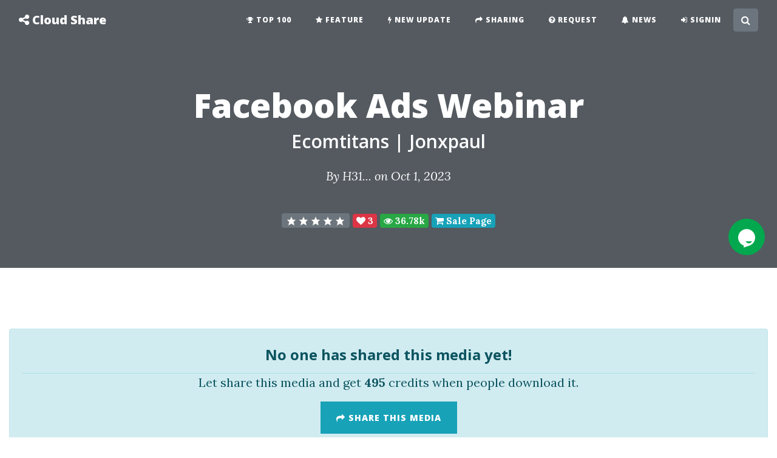

--- FILE ---
content_type: text/html; charset=UTF-8
request_url: https://www1.cldshare.com/course/ecomtitans-facebook-ads-webinar-by-jonxpaul
body_size: 7582
content:
<!DOCTYPE html>
<html lang="en">
<head>
    <meta charset="utf-8">
    <meta name="viewport" content="width=device-width, initial-scale=1, shrink-to-fit=no">
    <link rel="shortcut icon" href="/favicon-32x32.png">
    <title>Ecomtitans – Facebook Ads Webinar by Jonxpaul - Download - Cloud Share</title>
    <meta name="csrf-param" content="_csr">
<meta name="csrf-token" content="3bUYBQ-SjkMiYCiK37O8INVms3LF-9SRcGUinaqQVjSpgktVVdH_AVQkeeCMgohl5Q3qKoGuhcMWJHv52sIDWg==">
<meta name="description" content="Ecomtitans – Facebook Ads Webinar by Jonxpaul Scale Your Business By Learning My Exact Facebook Ads Strategies! From the initial testing stages to...">
<link href="https://www.cldshare.com/course/ecomtitans-facebook-ads-webinar-by-jonxpaul" rel="canonical">
<link href="//fonts.googleapis.com/css?family=Lora:400,700,400italic,700italic" rel="stylesheet">
<link href="//fonts.googleapis.com/css?family=Open+Sans:300italic,400italic,600italic,700italic,800italic,400,300,600,700,800" rel="stylesheet">
<link href="//cdnjs.cloudflare.com/ajax/libs/twitter-bootstrap/4.1.3/css/bootstrap.min.css" rel="stylesheet">
<link href="//cdnjs.cloudflare.com/ajax/libs/font-awesome/4.7.0/css/font-awesome.min.css" rel="stylesheet">
<link href="//cdnjs.cloudflare.com/ajax/libs/lightbox2/2.10.0/css/lightbox.min.css" rel="stylesheet">
<link href="/vendor/bootstrap-dialog/style.css" rel="stylesheet">
<link href="//cdn.jsdelivr.net/gh/kartik-v/bootstrap-star-rating@4.0.7/css/star-rating.min.css" rel="stylesheet">
<link href="//cdn.jsdelivr.net/npm/bootstrap-icons@1.5.0/font/bootstrap-icons.min.css" rel="stylesheet">
<link href="//cdn.jsdelivr.net/gh/kartik-v/bootstrap-star-rating@4.0.7/themes/krajee-svg/theme.min.css" rel="stylesheet">
<link href="/styles/tw.css?v=1725852528" rel="stylesheet">
<link href="/styles/components.css?v=1725852528" rel="stylesheet">
<link href="/styles/styles.css?v=1725852528" rel="stylesheet"><!-- script type="text/javascript" src="//s7.addthis.com/js/300/addthis_widget.js#pubid=ra-5c3d3bee0dde577b"></script --></head>
<body class="" data-id="cldshare" data-user="" data-popup="" >
<nav class="navbar navbar-expand-lg navbar-light fixed-top" id="main-nav">
    <div class="container">
        <a class="navbar-brand" href="/" title="Cloud Share">
            <i class="fa fa-share-alt"></i>            <span class="d-sm-inline-block d-md-none">&nbsp;</span>
            <span class="d-none d-md-inline-block">Cloud Share</span>
        </a>
        <div class="collapse navbar-collapse" id="main-navbar">
            <ul class="navbar-nav ml-auto">
                                <li class="nav-item">
                    <a class="nav-link shr-link" href="/top-100"><i class="fa fa-trophy"></i> Top 100</a>
                </li>
                <li class="nav-item">
                    <a class="nav-link shr-link" href="/feature"><i class="fa fa-star"></i> Feature</a>
                </li>
                <li class="nav-item">
                    <a class="nav-link shr-link" href="/tag/new-update"><i class="fa fa-bolt"></i> New Update</a>
                </li>
                <li class="nav-item">
                    <a class="nav-link shr-link" href="/shared-media"><i class="fa fa-share"></i> Sharing</a>
                </li>
                <li class="nav-item">
                    <a class="nav-link shr-link" href="/requested-media"><i class="fa fa-question-circle"></i> Request</a>
                </li>

                <li class="nav-item">
                    <a class="nav-link" href="/news"><i class="fa fa-bell"></i> News</a>
                </li>
                <li class="nav-item">
                    <a class="nav-link" href="/signin" rel="nofollow" data-pjax="0"><i class="fa fa-sign-in"></i> Signin</a>                </li>
            </ul>
        </div>
        <button class="btn btn-secondary btn-search-toggler" type="button"><i class="fa fa-search"></i></button>
        <button class="navbar-toggler navbar-toggler-right" type="button" data-toggle="collapse"
                data-target="#main-navbar" aria-controls="main-navbar" aria-expanded="false"
                aria-label="Toggle navigation"><i class="fa fa-bars"></i></button>
    </div>
</nav>
<div id="content-container" data-pjax-container="" data-pjax-push-state data-pjax-timeout="5000" data-pjax-scrollto="0"><header class="masthead" style="">
    <div class="overlay"></div>
    <div class="container">
        <div class="row">
            <div class="col-12 mx-auto">
                    <div class="post-heading text-center">
        <a href="https://www1.cldshare.com/course/ecomtitans-facebook-ads-webinar-by-jonxpaul" title="Facebook Ads Webinar" class="text-white">
            <h1>Facebook Ads Webinar</h1>
        </a>
        <span class="subheading"><a class="text-white" href="/search/Ecomtitans">Ecomtitans</a> | <a class="text-white" href="/search/Jonxpaul">Jonxpaul</a></span>
        <span class="meta">        By <a href="javascript:;">H31...</a>    on Oct 1, 2023</span>
        <div class="text-center">
            <div id="header-extend-container" class="row">
    <div class="col-md-12 mx-auto">
        <div id="post-actions" class="text-white">
            <form action="/course/ecomtitans-facebook-ads-webinar-by-jonxpaul" method="post">
<input type="hidden" name="_csr" value="3bUYBQ-SjkMiYCiK37O8INVms3LF-9SRcGUinaqQVjSpgktVVdH_AVQkeeCMgohl5Q3qKoGuhcMWJHv52sIDWg==">            <a class="badge badge-rating badge-secondary bg-secondary" href="javascript:;" title="no rating"><input type="text" class="star-rating" name="rating_0" value="0" disabled style="display: none" data-size="xs"></a>            <a class="badge badge-danger text-white" href="javascript:jsDialog.alert(&#039;Please login to subscribe for this course.&#039;);" data-alert="Please login to like/subscribe this post."><i class="fa fa-heart"></i> <span id="like-count">3</span></a>             <a class="badge badge-success text-white" href="https://www1.cldshare.com/course/ecomtitans-facebook-ads-webinar-by-jonxpaul"><i class="fa fa-eye"></i> 36.78k</a>             <a class="badge badge-info text-white" href="javascript:;" rel="noreferrer" data-url="https://www.downloadcourses.net/?https://www.ecomtitans.com/ecom-titans-insiders1590448369152?utm_campaign=facebook+ads+webinar&amp;utm_medium=&amp;utm_source=instagram" target="_blank"><i class="fa fa-shopping-cart"></i> Sale Page</a>             </form>        </div>
    </div>
</div>
        </div>
    </div>
                </div>
        </div>
    </div>
    </header>

<div class="container article-content">
        <article>
        <div class="alert alert-info text-center" role="alert">
    <h4 class="alert-heading font-weight-bold my-3">No one has shared this media yet!</h4>
    <hr>
    <div class="mb-3">Let share this media and get <strong>495</strong> credits when people download it.</div>
    <div><a class="btn btn-theme btn-info" href="/user/share?t=[base64]" rel="nofollow"><i class="fa fa-share"></i> Share This Media</a></div>
</div><div class="text-center mb-5"><i class="fa fa-tag"></i> <a class="post-tag" href="https://www3.cldshare.com/tag/facebook-ads?utm_source=internal-link&amp;utm_medium=tag" title="facebook ads - Cloud Share">facebook ads</a>,
<i class="fa fa-tag"></i> <a class="post-tag" href="https://www.cldshare.com/tag/dropshipping?utm_source=internal-link&amp;utm_medium=tag" title="Dropshipping - Cloud Share">Dropshipping</a>,
<i class="fa fa-tag"></i> <a class="post-author" href="https://www1.cldshare.com/author/ecomtitans?utm_source=internal-link&amp;utm_medium=tag" title="Ecomtitans - Cloud Share">Ecomtitans</a>,
<i class="fa fa-tag"></i> <a class="post-tag" href="https://www2.cldshare.com/tag/marketing?utm_source=internal-link&amp;utm_medium=tag" title="Marketing - Cloud Share">Marketing</a>,
<i class="fa fa-tag"></i> <a class="post-author" href="https://www3.cldshare.com/author/jonxpaul?utm_source=internal-link&amp;utm_medium=tag" title="Jonxpaul - Cloud Share">Jonxpaul</a>,
<i class="fa fa-tag"></i> <a class="post-category" href="https://www.cldshare.com/category/course?utm_source=internal-link&amp;utm_medium=tag" title="Course - Cloud Share">Course</a>,
<i class="fa fa-tag"></i> <a class="post-tag" href="https://www1.cldshare.com/tag/ecom?utm_source=internal-link&amp;utm_medium=tag" title="Ecom - Cloud Share">Ecom</a></div><h2><a href="/author/ecomtitans?utm_source=internal-link&amp;utm_medium=tag" title="Ecomtitans - Cloud Share">Ecomtitans</a> &ndash; Facebook Ads Webinar by <a href="/author/jonxpaul?utm_source=internal-link&amp;utm_medium=tag" title="Jonxpaul - Cloud Share">Jonxpaul</a></h2>
<p><em>Scale Your Business By Learning My Exact Facebook Ads Strategies!</em></p>
<p>From the initial testing stages to full-blown high-budget scaling and everything in between, this webinar covers EVERYTHING I know about Facebook Advertising</p>
<h3>What You Can Expect To Learn:</h3>
<ul>
<li>Targeting: Choosing interests, location, gender, age. Anything &amp; everything you can think of related to targeting</li>
<li>​​Initial Testing: My exact testing strategy that we use with EVERY product we launch</li>
<li>​​Identifying Winners: How to read the data and determine within the first 2-3 days if a product is a winner or not&nbsp;</li>
<li>​Budget Manipulation: When to increase and decrease budgets</li>
<li>​​​Duplication: When is duplication advisable and why do I rarely use it</li>
<li>​Lookalikes: How much data do you need and what is currently working best on Facebook</li>
<li>​​Custom Audiences: How to create custom audiences and use them for product-specific retargeting&nbsp;</li>
<li>Aggressive Scaling: Why I advocate for a large budget, and how/when to use them</li>
<li>​​​​And so much more...&nbsp;</li>
</ul><p>Get <a href="https://www.downloadcourses.net/course/ecomtitans-facebook-ads-webinar-by-jonxpaul" title="Facebook Ads Webinar - Download Courses">Facebook Ads Webinar</a> or the other courses from the same one of these categories: <a class="post-tag" href="https://www3.cldshare.com/tag/facebook-ads?utm_source=internal-link&amp;utm_medium=tag" title="facebook ads - Cloud Share">facebook ads</a>, <a class="post-tag" href="https://www.cldshare.com/tag/dropshipping?utm_source=internal-link&amp;utm_medium=tag" title="Dropshipping - Cloud Share">Dropshipping</a>, <a class="post-author" href="https://www1.cldshare.com/author/ecomtitans?utm_source=internal-link&amp;utm_medium=tag" title="Ecomtitans - Cloud Share">Ecomtitans</a>, <a class="post-tag" href="https://www2.cldshare.com/tag/marketing?utm_source=internal-link&amp;utm_medium=tag" title="Marketing - Cloud Share">Marketing</a>, <a class="post-author" href="https://www3.cldshare.com/author/jonxpaul?utm_source=internal-link&amp;utm_medium=tag" title="Jonxpaul - Cloud Share">Jonxpaul</a>, <a class="post-category" href="https://www.cldshare.com/category/course?utm_source=internal-link&amp;utm_medium=tag" title="Course - Cloud Share">Course</a>, <a class="post-tag" href="https://www1.cldshare.com/tag/ecom?utm_source=internal-link&amp;utm_medium=tag" title="Ecom - Cloud Share">Ecom</a> for free on <a href="https://www.downloadcourses.net" title="Download Courses">Download Courses</a>.</p><pre style="white-space: pre-wrap; white-space: -moz-pre-wrap; white-space: -pre-wrap; white-space: -o-pre-wrap; word-wrap: break-word;">Share Course Facebook Ads Webinar, Free Download Facebook Ads Webinar, Facebook Ads Webinar Torrent, Facebook Ads Webinar Download Free, Facebook Ads Webinar Discount, Facebook Ads Webinar Review, Ecomtitans – Facebook Ads Webinar by Jonxpaul, Facebook Ads Webinar, Ecomtitans, Jonxpaul.</pre>
        <h3>Related Shares</h3>
        <div class="mb-5"><ul class="list-group list-group-flush list-fixed-height">
    <li class="list-group-item"><div style="width: 100%"><div class="float-start pull-right"><input type="text" class="star-rating" name="rating_1" value="0" disabled style="display: none" data-size="xs"></div><a href="https://www1.cldshare.com/simo-ahava-server-side-tagging-in-google-tag-manager"><span class="fa fa-share"></span>&nbsp; Simo Ahava – Server-side Tagging in Google Tag Manager</a></div></li>
<li class="list-group-item"><div style="width: 100%"><div class="float-start pull-right"><input type="text" class="star-rating" name="rating_2" value="0" disabled style="display: none" data-size="xs"></div><a href="https://www1.cldshare.com/dino-gomez-5-client-challenge"><span class="fa fa-share"></span>&nbsp; Dino Gomez – 5 Client Challenge</a></div></li>
<li class="list-group-item"><div style="width: 100%"><div class="float-start pull-right"><input type="text" class="star-rating" name="rating_3" value="0" disabled style="display: none" data-size="xs"></div><a href="https://www1.cldshare.com/jeff-walker-seed-launch-deep-dive"><span class="fa fa-share"></span>&nbsp; Jeff Walker – Seed Launch Deep Dive</a></div></li>
<li class="list-group-item"><div style="width: 100%"><div class="float-start pull-right"><input type="text" class="star-rating" name="rating_4" value="0" disabled style="display: none" data-size="xs"></div><a href="https://www1.cldshare.com/dan-kennedy-the-writers-utopia-jerry-buchanans-information-marketing-collection"><span class="fa fa-share"></span>&nbsp; Dan Kennedy – The Writer's Utopia - Jerry Buchanan's Information Marketing Collection</a></div></li>
<li class="list-group-item"><div style="width: 100%"><div class="float-start pull-right"><input type="text" class="star-rating" name="rating_5" value="0" disabled style="display: none" data-size="xs"></div><a href="https://www1.cldshare.com/ian-stanley-google-docs-sales-page-advanced"><span class="fa fa-share"></span>&nbsp; Ian Stanley – Google Docs Sales Page Advanced</a></div></li>
<li class="list-group-item"><div style="width: 100%"><div class="float-start pull-right"><input type="text" class="star-rating" name="rating_6" value="0" disabled style="display: none" data-size="xs"></div><a href="https://www1.cldshare.com/chris-haddad-the-pig-method"><span class="fa fa-share"></span>&nbsp; Chris Haddad – The P.I.G. Method</a></div></li>
<li class="list-group-item"><div style="width: 100%"><div class="float-start pull-right"><input type="text" class="star-rating" name="rating_7" value="0" disabled style="display: none" data-size="xs"></div><a href="https://www1.cldshare.com/jason-fladlien-copy-eclass-30"><span class="fa fa-share"></span>&nbsp; Jason Fladlien – Copy Eclass 3.0</a></div></li>
<li class="list-group-item"><div style="width: 100%"><div class="float-start pull-right"><input type="text" class="star-rating" name="rating_8" value="0" disabled style="display: none" data-size="xs"></div><a href="https://www1.cldshare.com/elise-darma-story-vault-sales-vault"><span class="fa fa-share"></span>&nbsp; Elise Darma – Story Vault & Sales Vault</a></div></li>
<li class="list-group-item"><div style="width: 100%"><div class="float-start pull-right"><input type="text" class="star-rating" name="rating_9" value="0" disabled style="display: none" data-size="xs"></div><a href="https://www1.cldshare.com/nate-schmidt-foolproof-facebook-ads"><span class="fa fa-share"></span>&nbsp; Nate Schmidt – Foolproof Facebook Ads</a></div></li>
<li class="list-group-item"><div style="width: 100%"><div class="float-start pull-right"><input type="text" class="star-rating" name="rating_10" value="0" disabled style="display: none" data-size="xs"></div><a href="https://www1.cldshare.com/ted-nicholas-million-dollar-copywriting-bootcamp"><span class="fa fa-share"></span>&nbsp; Ted Nicholas – Million Dollar  Copywriting Bootcamp</a></div></li>
</ul>
</div>
    </article>
</div>

</div>
<div class="bg-secondary pt-5 pb-5">
    <div class="container">
        <div class="row">
                        <div class="col-lg-6">
                <h3 class="text-white"><i class="fa fa-share"></i> Recent Shares</h3>
                <div><ul class="list-group list-group-flush list-fixed-height">
    <li class="list-group-item d-flex justify-content-between align-items-center"><div style="width: 100%"><div class="pull-right"><input type="text" class="star-rating" name="rating_12" value="0" disabled style="display: none" data-size="xs"></div><a class="shr-link" href="https://www.cldshare.com/video/joe-ross-traders-trick-advanced-concepts-recorded-webinar" title="Joe Ross – Traders Trick Advanced Concepts Recorded Webinar Download"><span class="fa fa-share"></span> Joe Ross – Traders Trick Advanced Concepts Recorded Webinar</a></div></li>
<li class="list-group-item d-flex justify-content-between align-items-center"><div style="width: 100%"><div class="pull-right"><input type="text" class="star-rating" name="rating_13" value="0" disabled style="display: none" data-size="xs"></div><a class="shr-link" href="https://www.cldshare.com/course/llc-forex-capital-markets-llc-eurusd-trading-strategy-workshop-fx-power-trading-course-gbr-usd-trading-strategy-workshop" title="LLC – Forex Capital Markets LLC: EURUSD Trading Strategy Workshop + FX Power Trading Course  + GBR USD Trading Strategy Workshop Download"><span class="fa fa-share"></span> LLC – Forex Capital Markets LLC: EURUSD Trading Strategy Workshop + FX Power Trading Course  + GBR USD Trading Strategy Workshop</a></div></li>
<li class="list-group-item d-flex justify-content-between align-items-center"><div style="width: 100%"><div class="pull-right"><input type="text" class="star-rating" name="rating_14" value="0" disabled style="display: none" data-size="xs"></div><a class="shr-link" href="https://www.cldshare.com/ebook/robert-kokoska-100-ways-to-make-100-a-day-online-2017-edition" title="Robert Kokoska – 100 Ways To Make $100 A Day Online (2017 Edition) Download"><span class="fa fa-share"></span> Robert Kokoska – 100 Ways To Make $100 A Day Online (2017 Edition)</a></div></li>
<li class="list-group-item d-flex justify-content-between align-items-center"><div style="width: 100%"><div class="pull-right"><input type="text" class="star-rating" name="rating_15" value="0" disabled style="display: none" data-size="xs"></div><a class="shr-link" href="https://www.cldshare.com/course/paul-taglia-how-i-trade-runaway-gaps-to-capture-explosive-intraday-moves" title="Paul Taglia – How I Trade Runaway Gaps To Capture Explosive Intraday Moves Download"><span class="fa fa-share"></span> Paul Taglia – How I Trade Runaway Gaps To Capture Explosive Intraday Moves</a></div></li>
<li class="list-group-item d-flex justify-content-between align-items-center"><div style="width: 100%"><div class="pull-right"><input type="text" class="star-rating" name="rating_16" value="0" disabled style="display: none" data-size="xs"></div><a class="shr-link" href="https://www.cldshare.com/course/master-trader-advanced-gap-trading-strategies" title="Master Trader – Advanced Gap Trading Strategies Download"><span class="fa fa-share"></span> Master Trader – Advanced Gap Trading Strategies</a></div></li>
<li class="list-group-item d-flex justify-content-between align-items-center"><div style="width: 100%"><div class="pull-right"><input type="text" class="star-rating" name="rating_17" value="0" disabled style="display: none" data-size="xs"></div><a class="shr-link" href="https://www.cldshare.com/collection/cfa-institute-cfa-program-curriculum-2019-level-i-volumes-1-6-box-set-cfa-curriculum-2019" title="CFA Institute – CFA Program Curriculum 2019 Level I Volumes 1-6 Box Set (CFA Curriculum 2019) Download"><span class="fa fa-share"></span> CFA Institute – CFA Program Curriculum 2019 Level I Volumes 1-6 Box Set (CFA Curriculum 2019)</a></div></li>
<li class="list-group-item d-flex justify-content-between align-items-center"><div style="width: 100%"><div class="pull-right"><input type="text" class="star-rating" name="rating_18" value="0" disabled style="display: none" data-size="xs"></div><a class="shr-link" href="https://www.cldshare.com/course/aeromir-amy-meissners-aic-22-workshop" title="Aeromir – Amy Meissner’s AIC-22 Workshop Download"><span class="fa fa-share"></span> Aeromir – Amy Meissner’s AIC-22 Workshop</a></div></li>
<li class="list-group-item d-flex justify-content-between align-items-center"><div style="width: 100%"><div class="pull-right"><input type="text" class="star-rating" name="rating_19" value="0" disabled style="display: none" data-size="xs"></div><a class="shr-link" href="https://www.cldshare.com/course/david-vlas-youtube-revenue-machine" title="David Vlas – YouTube Revenue Machine Download"><span class="fa fa-share"></span> David Vlas – YouTube Revenue Machine</a></div></li>
<li class="list-group-item d-flex justify-content-between align-items-center"><div style="width: 100%"><div class="pull-right"><input type="text" class="star-rating" name="rating_20" value="4.3333333333333" disabled style="display: none" data-size="xs"></div><a class="shr-link" href="https://www.cldshare.com/course/simplertrading-strike-zone-strategy-elite" title="Simpler Trading – Strike Zone Strategy Elite Download"><span class="fa fa-star"></span> Simpler Trading – Strike Zone Strategy Elite</a></div></li>
<li class="list-group-item d-flex justify-content-between align-items-center"><div style="width: 100%"><div class="pull-right"><input type="text" class="star-rating" name="rating_21" value="3.66667" disabled style="display: none" data-size="xs"></div><a class="shr-link" href="https://www.cldshare.com/ebook/george-lane-self-managed-trading-with-stochastics" title="George Lane – Self-Managed Trading With Stochastics Download"><span class="fa fa-share"></span> George Lane – Self-Managed Trading With Stochastics</a></div></li>
    <li class="list-group-item"><a class="shr-link" href="/top-100/latest-shares" title="Top 100 Latest Shares">View more...</a></li>
</ul>
</div>
            </div>
            <div class="col-lg-6">
                <h3 class="text-white"><i class="fa fa-download"></i> Latest Downloads</h3>
                <div><ul class="list-group list-group-flush list-fixed-height">
    <li class="list-group-item d-flex justify-content-between align-items-center"><div style="width: 100%"><div class="pull-right"><input type="text" class="star-rating" name="rating_22" value="5" disabled style="display: none" data-size="xs"></div><a class="shr-link" href="https://www.cldshare.com/course/daniel-negreanu-daniel-negreanu-teaches-poker" title="Daniel Negreanu – Daniel Negreanu Teaches Poker Download"><span class="fa fa-share"></span> Daniel Negreanu – Daniel Negreanu Teaches Poker</a></div></li>
<li class="list-group-item d-flex justify-content-between align-items-center"><div style="width: 100%"><div class="pull-right"><input type="text" class="star-rating" name="rating_23" value="0" disabled style="display: none" data-size="xs"></div><a class="shr-link" href="https://www.cldshare.com/course/bill-mclaren-foundations-for-successful-trading" title="Bill McLaren – Foundations for Successful Trading Download"><span class="fa fa-share"></span> Bill McLaren – Foundations for Successful Trading</a></div></li>
<li class="list-group-item d-flex justify-content-between align-items-center"><div style="width: 100%"><div class="pull-right"><input type="text" class="star-rating" name="rating_24" value="0" disabled style="display: none" data-size="xs"></div><a class="shr-link" href="https://www.cldshare.com/video/san-jose-options-iron-condor-butterfly-options-trading-videos" title="San Jose Options – Iron Condor &amp; Butterfly Options Trading Videos Download"><span class="fa fa-share"></span> San Jose Options – Iron Condor & Butterfly Options Trading Videos</a></div></li>
<li class="list-group-item d-flex justify-content-between align-items-center"><div style="width: 100%"><div class="pull-right"><input type="text" class="star-rating" name="rating_25" value="0" disabled style="display: none" data-size="xs"></div><a class="shr-link" href="https://www.cldshare.com/video/stan-harley-cycles-gann-and-fibonacci-1997" title="Stan Harley – Cycles-Gann and Fibonacci 1997 Download"><span class="fa fa-share"></span> Stan Harley – Cycles-Gann and Fibonacci 1997</a></div></li>
<li class="list-group-item d-flex justify-content-between align-items-center"><div style="width: 100%"><div class="pull-right"><input type="text" class="star-rating" name="rating_26" value="0" disabled style="display: none" data-size="xs"></div><a class="shr-link" href="https://www.cldshare.com/course/price-action-volume-trader-trading-with-market-and-volume-profile" title="Price Action Volume Trader – Trading With Market And Volume Profile Download"><span class="fa fa-share"></span> Price Action Volume Trader – Trading With Market And Volume Profile</a></div></li>
<li class="list-group-item d-flex justify-content-between align-items-center"><div style="width: 100%"><div class="pull-right"><input type="text" class="star-rating" name="rating_27" value="0" disabled style="display: none" data-size="xs"></div><a class="shr-link" href="https://www.cldshare.com/ebook/kt-boehrer-declination-the-other-dimension" title="Kt Boehrer – Declination The Other Dimension Download"><span class="fa fa-share"></span> Kt Boehrer – Declination The Other Dimension</a></div></li>
<li class="list-group-item d-flex justify-content-between align-items-center"><div style="width: 100%"><div class="pull-right"><input type="text" class="star-rating" name="rating_28" value="0" disabled style="display: none" data-size="xs"></div><a class="shr-link" href="https://www.cldshare.com/course/andrew-aziz-peak-capital-trading-bootcamp" title="Andrew Aziz – Peak Capital Trading Bootcamp Download"><span class="fa fa-share"></span> Andrew Aziz – Peak Capital Trading Bootcamp</a></div></li>
<li class="list-group-item d-flex justify-content-between align-items-center"><div style="width: 100%"><div class="pull-right"><input type="text" class="star-rating" name="rating_29" value="0" disabled style="display: none" data-size="xs"></div><a class="shr-link" href="https://www.cldshare.com/course/quantra-quantinsti-quantra-quantinsti-all-courses-bundle" title="Quantra, Quantinsti – Quantra Quantinsti  All courses Bundle Download"><span class="fa fa-share"></span> Quantra, Quantinsti – Quantra Quantinsti  All courses Bundle</a></div></li>
<li class="list-group-item d-flex justify-content-between align-items-center"><div style="width: 100%"><div class="pull-right"><input type="text" class="star-rating" name="rating_30" value="0" disabled style="display: none" data-size="xs"></div><a class="shr-link" href="https://www.cldshare.com/video/stage-academy-vinh-giang-communication-skill" title="Vinh Giang – Stage Academy (Communication Skill) Download"><span class="fa fa-share"></span> Vinh Giang – Stage Academy (Communication Skill)</a></div></li>
<li class="list-group-item d-flex justify-content-between align-items-center"><div style="width: 100%"><div class="pull-right"><input type="text" class="star-rating" name="rating_31" value="4.7777766666667" disabled style="display: none" data-size="xs"></div><a class="shr-link" href="https://www.cldshare.com/course/michael-valtos-the-crypto-order-flow-trading-course" title="Michael Valtos – The Crypto Order Flow Trading Course Download"><span class="fa fa-share"></span> Michael Valtos – The Crypto Order Flow Trading Course</a></div></li>
    <li class="list-group-item"><a class="shr-link" href="/top-100/latest-downloads" title="Top 100 Latest Downloads">View more...</a></li>
</ul>
</div>
            </div>
        </div>
    </div>
</div>

<footer class="bg-dark">
    <div class="container">
        <form action="https://api.follow.it/subscription-form/[base64]/8" method="post" target="popupwindow">
    <div class="row">
        <div class="col-lg-6 col-md-10 mx-auto">
            <a id="subscribe"></a>
            <input type="hidden" value="course-sharing-network" name="uri">
            <input type="hidden" name="loc" value="en_US">
            <div class="form-group mb-3">
                <div class="input-group">
                    <input class="form-control" type="email" name="email" required="required" id="subscribe-email">
                    <label class="label-control" for="subscribe-email" style="z-index: 3">Enter your email to get new shared courses</label>
                    <div class="input-group-append">
                        <button class="btn btn-primary" type="submit">Subscribe</button>
                    </div>
                </div>
            </div>
        </div>
    </div>
    <p class="mt-0 mb-3 text-center text-muted">
        Delivered by <a href="https://follow.it/cloud-download" target="_blank" class="text-muted">follow.it</a>
    </p>
</form>
<ul class="list-inline text-center text-muted mt-3">
                    <li class="list-inline-item">
                        <a href="/about" class="text-muted">About</a> |
                        <a href="/dmca-policy" class="text-muted">DMCA Policy</a> |
                        <a href="/affiliate" class="text-muted">Affiliate</a> |
                        <a href="/qna" class="text-muted">QNA</a> |
                        <a href="/terms" class="text-muted">Terms</a> |
                        <a href="/credits" class="text-muted" data-pjax="0">Credits</a> |
                        <a href="/contact" class="text-muted">Contact</a> |
                        <a href="/csn-browser" class="text-muted">CSN Browser</a>
                    </li>
                </ul><div class="copyright text-muted">Cloud Share</div>    </div>
</footer>
<div id="site-search" style="z-index: 1050">
    <button type="button" class="btn btn-secondary btn-close d-none d-md-block"><i class="fa fa-close"></i></button>
    <form id="site-search-form" action="/search/" method="post">
        <input type="search" name="term" value="" placeholder="keywords..." />
        <button type="submit" class="btn btn-lg btn-primary btn-theme btn-search"><i class="fa fa-search"></i> Search</button>
    </form>
</div>
<div id="overlay-modal" class="modal fade" tabindex="-1" role="dialog" aria-labelledby="model-title" aria-hidden="true">
    <div class="modal-dialog modal-lg" role="document">
        <div class="modal-content">
            <div class="modal-header">
                <h5 class="modal-title" id="site-model-title"></h5>
                <button type="button" class="close" data-dismiss="modal" aria-label="Close">
                    <span aria-hidden="true">&times;</span>
                </button>
            </div>
            <div class="modal-body">
            </div>
            <div class="modal-footer">
                <button type="button" class="btn btn-secondary" data-dismiss="modal"><i class="fa fa-ban"></i> Close</button>
            </div>
        </div>
    </div>
</div>
<div id="frame-modal" class="modal fade" tabindex="-1" role="dialog" aria-labelledby="model-title" aria-hidden="true">
    <div class="modal-dialog modal-lg" role="document">
        <div class="modal-content">
            <iframe id="overlay-frame" src="about:blank" style="width:100%; min-height: 120px; overflow: hidden; border:0; background-color: #fff;"></iframe>
        </div>
    </div>
</div>
<script src="//cdnjs.cloudflare.com/ajax/libs/jquery/3.5.1/jquery.min.js"></script>
<script src="//cdnjs.cloudflare.com/ajax/libs/twitter-bootstrap/4.1.3/js/bootstrap.bundle.min.js"></script>
<script src="//cdnjs.cloudflare.com/ajax/libs/jquery-easing/1.3/jquery.easing.min.js"></script>
<script src="//cdnjs.cloudflare.com/ajax/libs/lightbox2/2.10.0/js/lightbox.min.js"></script>
<script src="/vendor/bootstrap-dialog/dialog.js"></script>
<script src="/vendor/bootstrap-dialog/bootstrap-dialog.js"></script>
<script src="/vendor/bootstrap-dialog/yii-dialog.js"></script>
<script src="//cdn.jsdelivr.net/gh/kartik-v/bootstrap-star-rating@4.0.7/js/star-rating.min.js"></script>
<script src="//cdn.jsdelivr.net/gh/kartik-v/bootstrap-star-rating@4.0.7/themes/krajee-svg/theme.min.js"></script>
<script src="/assets/a65e5fc/yii.js?v=1660861125"></script>
<script src="/assets/464bbca8/jquery.pjax.js?v=1507803074"></script>
<script src="/assets/a65e5fc/yii.activeForm.js?v=1660861125"></script>
<script src="/scripts/pace.min.js?v=1725852528"></script>
<script src="/scripts/app.js?v=1725852528"></script>
<script>jQuery(function ($) {$('body').append(`<div style="width: 65px; height: 65px; top: 50%; right: 15px; position: fixed; z-index: 1000;">
<div class="tawk-min-container" style="position: relative;">
<a href="/contact" title="Contact Us" data-pjax="0" type="button" tabindex="0" style="display: block; width: 60px; height: 60px; border-radius: 100%; line-height: 3.75rem; text-align: center; background-color: #03a84e !important;">
<svg xmlns="http://www.w3.org/2000/svg" viewBox="0 0 800 800" height="32px" width="32px" role="img" alt="Chat icon" style="fill: #ffffff !important;"><path fill-rule="evenodd" clip-rule="evenodd" d="M400 26.2c-193.3 0-350 156.7-350 350 0 136.2 77.9 254.3 191.5 312.1 15.4 8.1 31.4 15.1 48.1 20.8l-16.5 63.5c-2 7.8 5.4 14.7 13 12.1l229.8-77.6c14.6-5.3 28.8-11.6 42.4-18.7C672 630.6 750 512.5 750 376.2c0-193.3-156.7-350-350-350zm211.1 510.7c-10.8 26.5-41.9 77.2-121.5 77.2-79.9 0-110.9-51-121.6-77.4-2.8-6.8 5-13.4 13.8-11.8 76.2 13.7 147.7 13 215.3.3 8.9-1.8 16.8 4.8 14 11.7z"></path></svg>
</a>
</div>
</div>`);});</script>
<script>jQuery(function ($) {
jQuery(document).pjax("body a", {"push":true,"replace":false,"timeout":5000,"scrollTo":0,"container":"#content-container"});
});</script><script defer src="https://static.cloudflareinsights.com/beacon.min.js/vcd15cbe7772f49c399c6a5babf22c1241717689176015" integrity="sha512-ZpsOmlRQV6y907TI0dKBHq9Md29nnaEIPlkf84rnaERnq6zvWvPUqr2ft8M1aS28oN72PdrCzSjY4U6VaAw1EQ==" data-cf-beacon='{"version":"2024.11.0","token":"cf93c50e9d4247929521b637bfc4274b","r":1,"server_timing":{"name":{"cfCacheStatus":true,"cfEdge":true,"cfExtPri":true,"cfL4":true,"cfOrigin":true,"cfSpeedBrain":true},"location_startswith":null}}' crossorigin="anonymous"></script>
</body>
</html>


--- FILE ---
content_type: text/css
request_url: https://www1.cldshare.com/styles/components.css?v=1725852528
body_size: 1386
content:
.pace {
    -webkit-pointer-events: none;
    pointer-events: none;
    -webkit-user-select: none;
    -moz-user-select: none;
    user-select: none;
}

.pace-inactive {
    display: none;
}

.pace .pace-progress {
    background: #dc3545;
    position: fixed;
    z-index: 2000;
    top: 0;
    right: 100%;
    width: 100%;
    height: 2px;
}

a.btn {
    text-decoration: none!important;
}
/* site search */

#site-search {
    position: fixed;
    top: 0px;
    left: 0px;
    width: 100%;
    height: 100%;
    background-color: rgba(0, 0, 0, 0.7);

    -webkit-transition: all 0.5s ease-in-out;
    -moz-transition: all 0.5s ease-in-out;
    -o-transition: all 0.5s ease-in-out;
    -ms-transition: all 0.5s ease-in-out;
    transition: all 0.5s ease-in-out;

    -webkit-transform: translate(0px, -100%) scale(0, 0);
    -moz-transform: translate(0px, -100%) scale(0, 0);
    -o-transform: translate(0px, -100%) scale(0, 0);
    -ms-transform: translate(0px, -100%) scale(0, 0);
    transform: translate(0px, -100%) scale(0, 0);

    opacity: 0.7;
}

#site-search.open {
    -webkit-transform: translate(0px, 0px) scale(1, 1);
    -moz-transform: translate(0px, 0px) scale(1, 1);
    -o-transform: translate(0px, 0px) scale(1, 1);
    -ms-transform: translate(0px, 0px) scale(1, 1);
    transform: translate(0px, 0px) scale(1, 1);
    opacity: 1;
}

#site-search input[type="search"] {
    position: absolute;
    top: 50%;
    width: 100%;
    color: rgb(255, 255, 255);
    background: rgba(0, 0, 0, 0);
    font-size: 60px;
    font-weight: 300;
    text-align: center;
    border: 0px;
    margin: -51px auto 0;
    padding: 0;
    outline: none;
}
#site-search .btn-search {
    position: absolute;
    top: 50%;
    left: 50%;
    margin-top: 66px;
    margin-left: -66px;
}
#site-search .btn-close {
    position: fixed;
    top: 10px;
    right: 10px;
    opacity: 1;
    width: 40px;
    height: 40px;
}

.list-fixed-height li {
    padding: 2px 5px;
    height: 32px;
}

.list-fixed-height li a {
    display: block;
    height: 28px;
    overflow: hidden;
}

.comments {
    max-height: 380px;
    overflow-y: auto;
}

.question,
.comments .comment {
    padding: 5px;
    margin-bottom: 5px;
    font-size: 14px;
}

.question em,
.comments .comment em {
    font-size: 12px;
}
.comments .comment pre {
    margin-bottom: 0;
    white-space: pre-wrap;       /* Since CSS 2.1 */
    white-space: -moz-pre-wrap;  /* Mozilla, since 1999 */
    white-space: -pre-wrap;      /* Opera 4-6 */
    white-space: -o-pre-wrap;    /* Opera 7 */
    word-wrap: break-word;       /* Internet Explorer 5.5+ */
}

.comments .comment:nth-child(even) {
    background: #f8f9fa;
}

/* form controls */


.form-group {
    position: relative;
    margin-bottom: 1.25rem;
}

.form-group.has-error.has-danger {
    margin-bottom: 0.625rem;
}

.form-group.has-error.has-danger .help-block.with-errors ul {
    margin-top: 0.375rem;
}

.input-group {
    position: relative;
}

.label-control {
    position: absolute;
    top: 0.875rem;
    left: 1.375rem;
    color: #7d838a;
    opacity: 1;
    font-size: 0.875rem;
    line-height: 1.375rem;
    cursor: text;
    transition: all 0.2s ease;
}

.form-control:focus + .label-control,
.form-control.notEmpty + .label-control,
.form-control-input:focus + .label-control,
.form-control-input.notEmpty + .label-control,
.form-control-textarea:focus + .label-control,
.form-control-textarea.notEmpty + .label-control {
    top: 0.125rem;
    color: #6b747b;
    opacity: 1;
    font-size: 0.75rem;
    font-weight: 700;
}

.form-control.is-invalid + .label-control {
    color: #dc3545;
}

.form-control,
.form-control-input,
.form-control-select {
    display: block; /* needed for proper display of the label in Firefox, IE, Edge */
    width: 100%;
    height: auto;
    padding-top: 1.125rem;
    padding-bottom: 0.125rem;
    padding-left: 1.3125rem;
    border: 1px solid #cbcbd1;
    border-radius: 4px;
    background-color: #ffffff;
    color: #6b747b;
    font-size: 0.875rem;
    line-height: 1.875rem;
    transition: all 0.2s;
    -webkit-appearance: none; /* removes inner shadow on form inputs on ios safari */
}

.form-control-select {
    padding-top: 0.5rem;
    padding-bottom: 0.5rem;
    height: 3.25rem;
    color: #7d838a;
}

select {
    /* you should keep these first rules in place to maintain cross-browser behavior */
    -webkit-appearance: none;
    -moz-appearance: none;
    -ms-appearance: none;
    -o-appearance: none;
    appearance: none;
    background-image: url('/gemdev/images/down-arrow.png');
    background-position: 96% 50%;
    background-repeat: no-repeat;
    outline: none;
}

.form-control-textarea {
    display: block; /* used to eliminate a bottom gap difference between Chrome and IE/FF */
    width: 100%;
    height: 14rem; /* used instead of html rows to normalize height between Chrome and IE/FF */
    padding-top: 1.5rem;
    padding-left: 1.3125rem;
    border: 1px solid #cbcbd1;
    border-radius: 4px;
    background-color: #ffffff;
    color: #6b747b;
    font-size: 0.875rem;
    line-height: 1.5rem;
    transition: all 0.2s;
}

.form-control:focus,
.form-control-input:focus,
.form-control-select:focus,
.form-control-textarea:focus {
    border: 1px solid #a1a1a1;
    outline: none; /* Removes blue border on focus */
}

.form-control:hover,
.form-control-input:hover,
.form-control-select:hover,
.form-control-textarea:hover {
    border: 1px solid #a1a1a1;
}

.checkbox {
    font-size: 0.75rem;
    line-height: 1.25rem;
}

input[type='checkbox'] {
    vertical-align: -10%;
    margin-right: 0.5rem;
}

a.back-to-top {
    position: fixed;
    z-index: 999;
    right: 12px;
    bottom: 12px;
    display: none;
    width: 42px;
    height: 42px;
    border-radius: 30px;
    background: #0085A1 url("/images/up-arrow.png") no-repeat center 47%;
    background-size: 18px 18px;
    text-indent: -9999px;
}

a:hover.back-to-top {
    background-color: #0095B1;
}

/*******************/
/*     Contact     */
/*******************/
.contact-form {
    overflow-x: hidden;
    padding-top: 2rem;
    padding-bottom: 7.5rem;
}

.contact-form .form-container {
    position: relative;
}

.contact-form .decoration {
    position: absolute;
    width: 400px;
    bottom: -60px;
    right: -200px;
}

/* Min-width 1200px */
@media (min-width: 1200px) {
    .contact-form form {
        width: 860px;
        margin-right: auto;
        margin-left: auto;
    }

    .contact-form .decoration {
        width: 560px;
        bottom: -80px;
        right: -200px;
    }
}
